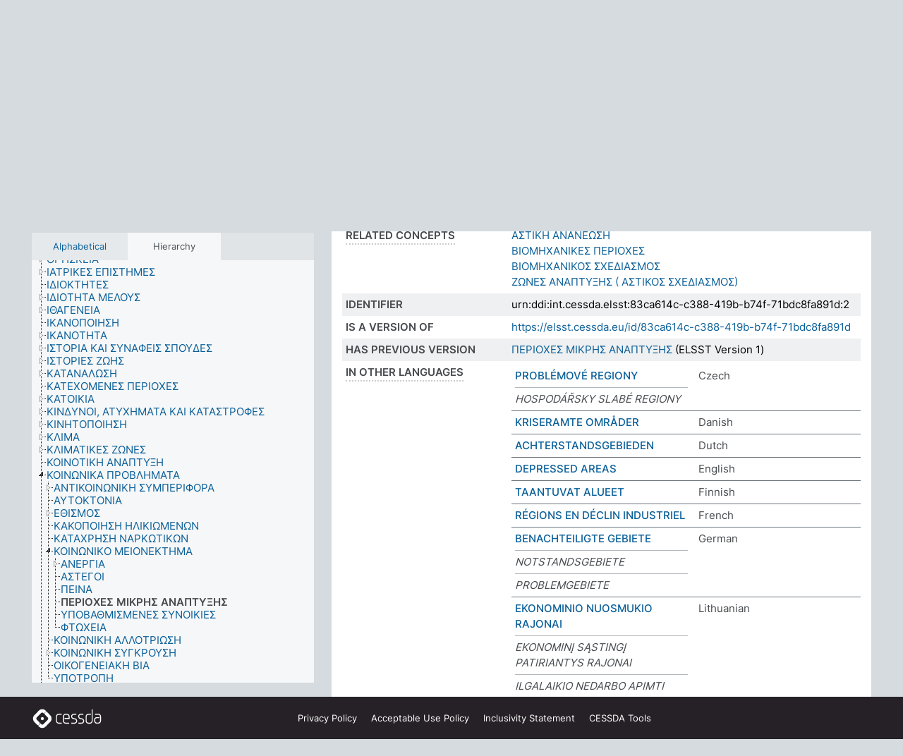

--- FILE ---
content_type: text/html; charset=UTF-8
request_url: https://thesauri.cessda.eu/elsst-2/en/page/83ca614c-c388-419b-b74f-71bdc8fa891d?clang=el&anylang=on
body_size: 10192
content:
<!DOCTYPE html>
<html dir="ltr" lang="en" prefix="og: https://ogp.me/ns#">
<head>
<base href="https://thesauri.cessda.eu/">
<link rel="shortcut icon" href="favicon.ico">
<meta http-equiv="X-UA-Compatible" content="IE=Edge">
<meta http-equiv="Content-Type" content="text/html; charset=UTF-8">
<meta name="viewport" content="width=device-width, initial-scale=1.0">
<meta name="format-detection" content="telephone=no">
<meta name="generator" content="Skosmos 2.18">
<meta name="title" content="ΠΕΡΙΟΧΕΣ ΜΙΚΡΗΣ ΑΝΑΠΤΥΞΗΣ - ELSST Version 2 - Skosmos">
<meta property="og:title" content="ΠΕΡΙΟΧΕΣ ΜΙΚΡΗΣ ΑΝΑΠΤΥΞΗΣ - ELSST Version 2 - Skosmos">
<meta name="description" content="Concept ΠΕΡΙΟΧΕΣ ΜΙΚΡΗΣ ΑΝΑΠΤΥΞΗΣ in vocabulary ELSST Thesaurus (Version 2 - 2021)">
<meta property="og:description" content="Concept ΠΕΡΙΟΧΕΣ ΜΙΚΡΗΣ ΑΝΑΠΤΥΞΗΣ in vocabulary ELSST Thesaurus (Version 2 - 2021)">
<link rel="canonical" href="https://thesauri.cessda.eu/elsst-2/en/page/83ca614c-c388-419b-b74f-71bdc8fa891d?clang=el">
<meta property="og:url" content="https://thesauri.cessda.eu/elsst-2/en/page/83ca614c-c388-419b-b74f-71bdc8fa891d?clang=el">
<meta property="og:type" content="website">
<meta property="og:site_name" content="Skosmos">
<link href="vendor/twbs/bootstrap/dist/css/bootstrap.min.css" media="screen, print" rel="stylesheet" type="text/css">
<link href="vendor/vakata/jstree/dist/themes/default/style.min.css" media="screen, print" rel="stylesheet" type="text/css">
<link href="vendor/davidstutz/bootstrap-multiselect/dist/css/bootstrap-multiselect.min.css" media="screen, print" rel="stylesheet" type="text/css">
<!-- <link href="resource/css/fira.css" media="screen, print" rel="stylesheet" type="text/css"> -->
<link href="resource/fontawesome/css/fontawesome.css" media="screen, print" rel="stylesheet" type="text/css">
<link href="resource/fontawesome/css/regular.css" media="screen, print" rel="stylesheet" type="text/css">
<link href="resource/fontawesome/css/solid.css" media="screen, print" rel="stylesheet" type="text/css">
<link href="resource/css/styles.css" media="screen, print" rel="stylesheet" type="text/css">

<title>ΠΕΡΙΟΧΕΣ ΜΙΚΡΗΣ ΑΝΑΠΤΥΞΗΣ - ELSST Version 2 - Skosmos</title>
</head>
<body class="vocab-elsst-2">
  <noscript>
    <strong>We're sorry but Skosmos doesn't work properly without JavaScript enabled. Please enable it to continue.</strong>
  </noscript>
  <a id="skiptocontent" href="elsst-2/en/page/83ca614c-c388-419b-b74f-71bdc8fa891d?clang=el&amp;anylang=on#maincontent">Skip to main content</a>
  <div class="topbar-container topbar-white">
    <div class="topbar topbar-white">
      <div id="topbar-service-helper">
  <a         class="service-en"  href="en/?clang=el&anylang=on">
    <svg xmlns="http://www.w3.org/2000/svg" xml:space="preserve" id="home" x="0" y="0"
      style="enable-background:new 0 0 291 291" version="1.1" viewBox="0 0 291 291">
      <style>
        .st1 {
          fill-rule: evenodd;
          clip-rule: evenodd;
          fill: #fff
        }
      </style>
      <path
        d="m102.7 272.7-85.2-85.2c-23.3-23.3-23.3-61.5 0-84.9l85.2-85.2c23.3-23.3 61.5-23.3 84.9 0l85.2 85.2c23.3 23.3 23.3 61.5 0 84.9l-85.2 85.2c-23.4 23.3-61.6 23.3-84.9 0"
        style="fill:#0e78be" />
      <path
        d="M136.3 82.7c-30.6 0-55.5 24.8-55.5 55.5 0 30.6 24.8 55.5 55.5 55.5 30.6 0 55.5-24.9 55.5-55.5s-24.9-55.5-55.5-55.5zm0 8c26.2 0 47.5 21.3 47.5 47.5s-21.3 47.5-47.5 47.5-47.5-21.3-47.5-47.5 21.3-47.5 47.5-47.5z"
        class="st1" />
      <path
        d="M167.6 118.6c-25.3 0-45.8 20.5-45.8 45.8s20.5 45.8 45.8 45.8c25.3 0 45.8-20.5 45.8-45.8s-20.6-45.8-45.8-45.8zm0 8c20.9 0 37.8 16.9 37.8 37.8s-16.9 37.8-37.8 37.8-37.8-16.9-37.8-37.8 16.9-37.8 37.8-37.8z"
        class="st1" />
    </svg>
    <h1 id="hometitle">ELSST</h1>
  </a>
</div>
<div id="topbar-language-navigation">
    <div id="navigation">

    <a href="https://elsst.cessda.eu/" class="navigation-font">Documentation</a>


    <a href="en/about?clang=el&anylang=on"
      id="navi2" class="navigation-font">
     About
    </a>
    <a href="elsst-2/en/feedback?clang=el&anylang=on"
      id="navi3" class="navigation-font">
      Feedback
    </a>
    <a href="#"  id="navi4" class="navigation-font" data-bs-toggle="modal" title="Help" data-bs-target="#helpModal">
      Help
      </a>
      <div class="modal fade" id="helpModal" tabindex="-1" aria-labelledby="helpModalLabel" aria-hidden="true">
        <div class="modal-dialog">
          <div class="modal-content">
            <div class="modal-header">
              <h5 class="modal-title" id="helpModalLabel">Help</h5>
              <button type="button" class="btn-close" data-bs-dismiss="modal" aria-label="Close"></button>
            </div>
            <div class="modal-body">
              Hover your cursor over the text with a dotted underline to see instructions about the property.<br><br>For truncation search, please use the symbol * as in *animal or *patent*. For ends of search words, the search will be truncated automatically, even if the truncation symbol is not entered manually: thus, cat will yield the same results as cat*
            </div>
            <div class="modal-footer">
              <button type="button" class="btn btn-secondary" data-bs-dismiss="modal">Close</button>
      
            </div>
          </div>
        </div>
      </div>

  </div>
</div>

<!-- top-bar ENDS HERE -->
    </div>
  </div>
    <div class="headerbar">
    <div class="header-row"><div class="headerbar-coloured"></div><div class="header-left">
  <h1><a href="elsst-2/en/?clang=el">ELSST Thesaurus (Version 2 - 2021)</a></h1>
</div>
<div class="header-float">
      <h2 class="sr-only">Search from vocabulary</h2>
    <div class="search-vocab-text"><p>Content language</p></div>
    <form class="navbar-form" role="search" name="text-search" action="elsst-2/en/search">
    <input style="display: none" name="clang" value="el" id="lang-input">
    <div class="input-group">
      <div class="input-group-btn">
        <label class="sr-only" for="lang-dropdown-toggle">Content and search language</label>
        <button type="button" class="btn btn-default dropdown-toggle" data-bs-toggle="dropdown" aria-expanded="false" id="lang-dropdown-toggle">Greek<span class="caret"></span></button>
        <ul class="dropdown-menu" aria-labelledby="lang-dropdown-toggle">
                            <li><a class="dropdown-item" href="elsst-2/en/page/83ca614c-c388-419b-b74f-71bdc8fa891d?clang=cs" class="lang-button" hreflang="cs">Czech</a></li>
                    <li><a class="dropdown-item" href="elsst-2/en/page/83ca614c-c388-419b-b74f-71bdc8fa891d?clang=da" class="lang-button" hreflang="da">Danish</a></li>
                    <li><a class="dropdown-item" href="elsst-2/en/page/83ca614c-c388-419b-b74f-71bdc8fa891d?clang=nl" class="lang-button" hreflang="nl">Dutch</a></li>
                    <li><a class="dropdown-item" href="elsst-2/en/page/83ca614c-c388-419b-b74f-71bdc8fa891d" class="lang-button" hreflang="en">English</a></li>
                    <li><a class="dropdown-item" href="elsst-2/en/page/83ca614c-c388-419b-b74f-71bdc8fa891d?clang=fi" class="lang-button" hreflang="fi">Finnish</a></li>
                    <li><a class="dropdown-item" href="elsst-2/en/page/83ca614c-c388-419b-b74f-71bdc8fa891d?clang=fr" class="lang-button" hreflang="fr">French</a></li>
                    <li><a class="dropdown-item" href="elsst-2/en/page/83ca614c-c388-419b-b74f-71bdc8fa891d?clang=de" class="lang-button" hreflang="de">German</a></li>
                    <li><a class="dropdown-item" href="elsst-2/en/page/83ca614c-c388-419b-b74f-71bdc8fa891d?clang=el" class="lang-button" hreflang="el">Greek</a></li>
                    <li><a class="dropdown-item" href="elsst-2/en/page/83ca614c-c388-419b-b74f-71bdc8fa891d?clang=hu" class="lang-button" hreflang="hu">Hungarian</a></li>
                    <li><a class="dropdown-item" href="elsst-2/en/page/83ca614c-c388-419b-b74f-71bdc8fa891d?clang=is" class="lang-button" hreflang="is">Icelandic</a></li>
                    <li><a class="dropdown-item" href="elsst-2/en/page/83ca614c-c388-419b-b74f-71bdc8fa891d?clang=lt" class="lang-button" hreflang="lt">Lithuanian</a></li>
                    <li><a class="dropdown-item" href="elsst-2/en/page/83ca614c-c388-419b-b74f-71bdc8fa891d?clang=no" class="lang-button" hreflang="no">Norwegian</a></li>
                    <li><a class="dropdown-item" href="elsst-2/en/page/83ca614c-c388-419b-b74f-71bdc8fa891d?clang=ro" class="lang-button" hreflang="ro">Romanian</a></li>
                    <li><a class="dropdown-item" href="elsst-2/en/page/83ca614c-c388-419b-b74f-71bdc8fa891d?clang=sl" class="lang-button" hreflang="sl">Slovenian</a></li>
                    <li><a class="dropdown-item" href="elsst-2/en/page/83ca614c-c388-419b-b74f-71bdc8fa891d?clang=es" class="lang-button" hreflang="es">Spanish</a></li>
                    <li><a class="dropdown-item" href="elsst-2/en/page/83ca614c-c388-419b-b74f-71bdc8fa891d?clang=sv" class="lang-button" hreflang="sv">Swedish</a></li>
                            <li>
            <a class="dropdown-item" href="elsst-2/en/page/83ca614c-c388-419b-b74f-71bdc8fa891d?clang=el&amp;anylang=on"
              class="lang-button" id="lang-button-all">Any language</a>
            <input name="anylang" type="checkbox" checked>
          </li>
        </ul>
      </div><!-- /btn-group -->
      <label class="sr-only" for="search-field">Enter search term</label>
      <input id="search-field" type="text" class="form-control" name="q" value="">
      <div class="input-group-btn">
        <label class="sr-only" for="search-all-button">Submit search</label>
        <button id="search-all-button" type="submit" class="btn btn-primary">Search</button>
      </div>
    </div>
      </form>
</div>
</div>  </div>
    <div class="main-container">
        <div id="sidebar">
          <div class="sidebar-buttons">
                <h2 class="sr-only">Sidebar listing: list and traverse vocabulary contents by a criterion</h2>
        <ul class="nav nav-tabs">
                                      <h3 class="sr-only">List vocabulary concepts alphabetically</h3>
                    <li id="alpha" class="nav-item"><a class="nav-link" href="elsst-2/en/index?clang=el">Alphabetical</a></li>
                                                  <h3 class="sr-only">List vocabulary concepts hierarchically</h3>
                    <li id="hierarchy" class="nav-item">
            <a class="nav-link active" href="#" id="hier-trigger"
                        >Hierarchy            </a>
          </li>
                                                </ul>
      </div>
      
            <h4 class="sr-only">Listing vocabulary concepts alphabetically</h4>
            <div class="sidebar-grey  concept-hierarchy">
        <div id="alphabetical-menu">
                  </div>
              </div>
        </div>
    
            <main id="maincontent" tabindex="-1">
            <div class="content">
        <div id="content-top"></div>
                     <h2 class="sr-only">Concept information</h2>
            <div class="concept-info">
      <div class="concept-main">
              <div class="row">
                                      <div class="crumb-path">
                        <a class="propertyvalue bread-crumb" href="elsst-2/en/page/43a97fbe-aca4-4cec-9d76-0b028b8a145e?clang=el">ΚΟΙΝΩΝΙΚΑ ΠΡΟΒΛΗΜΑΤΑ</a><span class="bread-crumb"> > </span>
                                                <a class="propertyvalue bread-crumb" href="elsst-2/en/page/2151bf48-4918-4dbe-9f09-d8d5c9e08641?clang=el">ΚΟΙΝΩΝΙΚO ΜΕΙΟΝΕΚΤHMA</a><span class="bread-crumb"> > </span>
                                                <span class="bread-crumb propertylabel-pink">ΠΕΡΙΟΧΕΣ ΜΙΚΡΗΣ ΑΝΑΠΤΥΞΗΣ</span>
                                                </div>
                          </div>
            <div class="row property prop-preflabel"><div class="property-label property-label-pref"><h3 class="versal">
                                      Preferred term
                      </h3></div><div class="property-value-column"><span class="prefLabel conceptlabel" id="pref-label">ΠΕΡΙΟΧΕΣ ΜΙΚΡΗΣ ΑΝΑΠΤΥΞΗΣ</span>
                        &nbsp;
        <button type="button" data-bs-toggle="tooltip" data-bs-placement="button" title="Copy to clipboard" class="btn btn-default btn-xs copy-clipboard" for="#pref-label"><span class="fa-regular fa-copy"></span></button></div><div class="col-md-12"><div class="preflabel-spacer"></div></div></div>
                       <div class="row property prop-skos_broader">
          <div class="property-label">
            <h3 class="versal               property-click skosmos-tooltip-wrapper skosmos-tooltip t-top" data-title="Broader concept
              ">
                              Broader concept
                          </h3>
          </div>
          <div class="property-value-column"><div class="property-value-wrapper">
                <ul>
                     <li>
                                                                               <a href="elsst-2/en/page/2151bf48-4918-4dbe-9f09-d8d5c9e08641?clang=el"> ΚΟΙΝΩΝΙΚO ΜΕΙΟΝΕΚΤHMA</a>
                                                                                                      </li>
                </ul>
                </div></div></div>
                               <div class="row property prop-skos_related">
          <div class="property-label">
            <h3 class="versal               property-click skosmos-tooltip-wrapper skosmos-tooltip t-top" data-title="Concepts related to this concept.
              ">
                              Related concepts
                          </h3>
          </div>
          <div class="property-value-column"><div class="property-value-wrapper">
                <ul>
                     <li>
                                                                               <a href="elsst-2/en/page/effad93f-3788-480d-b693-70ec1644032f?clang=el"> ΑΣΤΙΚΗ ΑΝΑΝΕΩΣΗ</a>
                                                                                                      </li>
                     <li>
                                                                               <a href="elsst-2/en/page/4790e3e1-0785-4705-b2a7-92128a24889c?clang=el"> ΒΙΟΜΗΧΑΝΙΚΕΣ ΠΕΡΙΟΧΕΣ</a>
                                                                                                      </li>
                     <li>
                                                                               <a href="elsst-2/en/page/af7ca5e7-611b-4a3c-afcf-b3d07db653d8?clang=el"> ΒΙΟΜΗΧΑΝΙΚΟΣ ΣΧΕΔΙΑΣΜΟΣ</a>
                                                                                                      </li>
                     <li>
                                                                               <a href="elsst-2/en/page/bf64b7d3-63ca-4436-aeb9-5117e080aae0?clang=el"> ΖΩΝΕΣ ΑΝΑΠΤΥΞΗΣ ( ΑΣΤΙΚΟΣ ΣΧΕΔΙΑΣΜΟΣ)</a>
                                                                                                      </li>
                </ul>
                </div></div></div>
                               <div class="row property prop-dc_identifier">
          <div class="property-label">
            <h3 class="versal              ">
                              Identifier
                          </h3>
          </div>
          <div class="property-value-column"><div class="property-value-wrapper">
                <ul>
                     <li>
                                                                 <span>urn:ddi:int.cessda.elsst:83ca614c-c388-419b-b74f-71bdc8fa891d:2</span>
                                      </li>
                </ul>
                </div></div></div>
                               <div class="row property prop-dc_isVersionOf">
          <div class="property-label">
            <h3 class="versal              ">
                              Is a version of
                          </h3>
          </div>
          <div class="property-value-column"><div class="property-value-wrapper">
                <ul>
                     <li>
                                                           <a href="https://elsst.cessda.eu/id/83ca614c-c388-419b-b74f-71bdc8fa891d">https://elsst.cessda.eu/id/83ca614c-c388-419b-b74f-71bdc8fa891d</a>                                                                                      </li>
                </ul>
                </div></div></div>
                               <div class="row property prop-owl_priorVersion">
          <div class="property-label">
            <h3 class="versal              ">
                              Has previous version
                          </h3>
          </div>
          <div class="property-value-column"><div class="property-value-wrapper">
                <ul>
                     <li>
                                                           <a href="elsst-1/en/page/83ca614c-c388-419b-b74f-71bdc8fa891d?clang=el">ΠΕΡΙΟΧΕΣ ΜΙΚΡΗΣ ΑΝΑΠΤΥΞΗΣ</a> (ELSST Version 1)                                                                                      </li>
                </ul>
                </div></div></div>
                                <div class="row property prop-other-languages">
        <div class="property-label"><h3 class="versal property-click skosmos-tooltip-wrapper skosmos-tooltip t-top" data-title="Terms for the concept in other languages." >In other languages</h3></div>
        <div class="property-value-column">
          <div class="property-value-wrapper">
            <ul>
                                          <li class="row other-languages first-of-language">
                <div class="col-6 versal versal-pref">
                                                      <a href='elsst-2/en/page/83ca614c-c388-419b-b74f-71bdc8fa891d?clang=cs' hreflang='cs'>PROBLÉMOVÉ REGIONY</a>
                                  </div>
                <div class="col-6 versal"><p>Czech</p></div>
              </li>
                            <li class="row other-languages">
                <div class="col-6 versal replaced">
                                    HOSPODÁŘSKY SLABÉ REGIONY
                                  </div>
                <div class="col-6 versal"></div>
              </li>
                                                        <li class="row other-languages first-of-language">
                <div class="col-6 versal versal-pref">
                                                      <a href='elsst-2/en/page/83ca614c-c388-419b-b74f-71bdc8fa891d?clang=da' hreflang='da'>KRISERAMTE OMRÅDER</a>
                                  </div>
                <div class="col-6 versal"><p>Danish</p></div>
              </li>
                                                        <li class="row other-languages first-of-language">
                <div class="col-6 versal versal-pref">
                                                      <a href='elsst-2/en/page/83ca614c-c388-419b-b74f-71bdc8fa891d?clang=nl' hreflang='nl'>ACHTERSTANDSGEBIEDEN</a>
                                  </div>
                <div class="col-6 versal"><p>Dutch</p></div>
              </li>
                                                        <li class="row other-languages first-of-language">
                <div class="col-6 versal versal-pref">
                                                      <a href='elsst-2/en/page/83ca614c-c388-419b-b74f-71bdc8fa891d' hreflang='en'>DEPRESSED AREAS</a>
                                  </div>
                <div class="col-6 versal"><p>English</p></div>
              </li>
                                                        <li class="row other-languages first-of-language">
                <div class="col-6 versal versal-pref">
                                                      <a href='elsst-2/en/page/83ca614c-c388-419b-b74f-71bdc8fa891d?clang=fi' hreflang='fi'>TAANTUVAT ALUEET</a>
                                  </div>
                <div class="col-6 versal"><p>Finnish</p></div>
              </li>
                                                        <li class="row other-languages first-of-language">
                <div class="col-6 versal versal-pref">
                                                      <a href='elsst-2/en/page/83ca614c-c388-419b-b74f-71bdc8fa891d?clang=fr' hreflang='fr'>RÉGIONS EN DÉCLIN INDUSTRIEL</a>
                                  </div>
                <div class="col-6 versal"><p>French</p></div>
              </li>
                                                        <li class="row other-languages first-of-language">
                <div class="col-6 versal versal-pref">
                                                      <a href='elsst-2/en/page/83ca614c-c388-419b-b74f-71bdc8fa891d?clang=de' hreflang='de'>BENACHTEILIGTE GEBIETE</a>
                                  </div>
                <div class="col-6 versal"><p>German</p></div>
              </li>
                            <li class="row other-languages">
                <div class="col-6 versal replaced">
                                    NOTSTANDSGEBIETE
                                  </div>
                <div class="col-6 versal"></div>
              </li>
                            <li class="row other-languages">
                <div class="col-6 versal replaced">
                                    PROBLEMGEBIETE
                                  </div>
                <div class="col-6 versal"></div>
              </li>
                                                        <li class="row other-languages first-of-language">
                <div class="col-6 versal versal-pref">
                                                      <a href='elsst-2/en/page/83ca614c-c388-419b-b74f-71bdc8fa891d?clang=lt' hreflang='lt'>EKONOMINIO NUOSMUKIO RAJONAI</a>
                                  </div>
                <div class="col-6 versal"><p>Lithuanian</p></div>
              </li>
                            <li class="row other-languages">
                <div class="col-6 versal replaced">
                                    EKONOMINĮ SĄSTINGĮ PATIRIANTYS RAJONAI
                                  </div>
                <div class="col-6 versal"></div>
              </li>
                            <li class="row other-languages">
                <div class="col-6 versal replaced">
                                    ILGALAIKIO NEDARBO APIMTI RAJONAI
                                  </div>
                <div class="col-6 versal"></div>
              </li>
                            <li class="row other-languages">
                <div class="col-6 versal replaced">
                                    RAJONAI, KURIUOSE DIDELIS NEDARBAS
                                  </div>
                <div class="col-6 versal"></div>
              </li>
                                                        <li class="row other-languages first-of-language">
                <div class="col-6 versal versal-pref">
                                                      <a href='elsst-2/en/page/83ca614c-c388-419b-b74f-71bdc8fa891d?clang=no' hreflang='no'>SOSIALE OG ØKONOMISKE KRISEOMRÅDER</a>
                                  </div>
                <div class="col-6 versal"><p>Norwegian</p></div>
              </li>
                            <li class="row other-languages">
                <div class="col-6 versal replaced">
                                    PROBLEMOMRÅDER
                                  </div>
                <div class="col-6 versal"></div>
              </li>
                                                        <li class="row other-languages first-of-language">
                <div class="col-6 versal versal-pref">
                                                      <a href='elsst-2/en/page/83ca614c-c388-419b-b74f-71bdc8fa891d?clang=ro' hreflang='ro'>REGIUNI SUBDEZVOLTATE</a>
                                  </div>
                <div class="col-6 versal"><p>Romanian</p></div>
              </li>
                                                        <li class="row other-languages first-of-language">
                <div class="col-6 versal versal-pref">
                                                      <a href='elsst-2/en/page/83ca614c-c388-419b-b74f-71bdc8fa891d?clang=sl' hreflang='sl'>MANJ RAZVITO OBMOČJE</a>
                                  </div>
                <div class="col-6 versal"><p>Slovenian</p></div>
              </li>
                                                        <li class="row other-languages first-of-language">
                <div class="col-6 versal versal-pref">
                                                      <a href='elsst-2/en/page/83ca614c-c388-419b-b74f-71bdc8fa891d?clang=es' hreflang='es'>ZONAS DESFAVORECIDAS</a>
                                  </div>
                <div class="col-6 versal"><p>Spanish</p></div>
              </li>
                                                        <li class="row other-languages first-of-language">
                <div class="col-6 versal versal-pref">
                                                      <a href='elsst-2/en/page/83ca614c-c388-419b-b74f-71bdc8fa891d?clang=sv' hreflang='sv'>KRISDRABBADE OMRÅDEN</a>
                                  </div>
                <div class="col-6 versal"><p>Swedish</p></div>
              </li>
                                        </ul>
          </div>
        </div>
      </div>
              <div class="row property prop-uri">
            <div class="property-label"><h3 class="versal">URI</h3></div>
            <div class="property-value-column">
                <div class="property-value-wrapper">
                    <span class="versal uri-input-box" id="uri-input-box">https://elsst.cessda.eu/id/2/83ca614c-c388-419b-b74f-71bdc8fa891d</span>
                    <button type="button" data-bs-toggle="tooltip" data-bs-placement="button" title="Copy to clipboard" class="btn btn-default btn-xs copy-clipboard" for="#uri-input-box">
                      <span class="fa-regular fa-copy"></span>
                    </button>
                </div>
            </div>
        </div>
        <div class="row">
            <div class="property-label"><h3 class="versal">Download this concept:</h3></div>
            <div class="property-value-column">
<span class="versal concept-download-links"><a href="rest/v1/elsst-2/data?uri=https%3A%2F%2Felsst.cessda.eu%2Fid%2F2%2F83ca614c-c388-419b-b74f-71bdc8fa891d&amp;format=application/rdf%2Bxml">RDF/XML</a>
          <a href="rest/v1/elsst-2/data?uri=https%3A%2F%2Felsst.cessda.eu%2Fid%2F2%2F83ca614c-c388-419b-b74f-71bdc8fa891d&amp;format=text/turtle">
            TURTLE</a>
          <a href="rest/v1/elsst-2/data?uri=https%3A%2F%2Felsst.cessda.eu%2Fid%2F2%2F83ca614c-c388-419b-b74f-71bdc8fa891d&amp;format=application/ld%2Bjson">JSON-LD</a>
        </span>            </div>
        </div>
      </div>
      <!-- appendix / concept mapping properties -->
      <div
          class="concept-appendix hidden"
          data-concept-uri="https://elsst.cessda.eu/id/2/83ca614c-c388-419b-b74f-71bdc8fa891d"
          data-concept-type="skos:Concept"
          >
      </div>
    </div>
    
  

<template id="property-mappings-template">
    {{#each properties}}
    <div class="row{{#ifDeprecated concept.type 'skosext:DeprecatedConcept'}} deprecated{{/ifDeprecated}} property prop-{{ id }}">
        <div class="property-label"><h3 class="versal{{#ifNotInDescription type description}} property-click skosmos-tooltip-wrapper skosmos-tooltip t-top" data-title="{{ description }}{{/ifNotInDescription}}">{{label}}</h3></div>
        <div class="property-value-column">
            {{#each values }} {{! loop through ConceptPropertyValue objects }}
            {{#if prefLabel }}
            <div class="row">
                <div class="col-5">
                    <a class="versal" href="{{hrefLink}}">{{#if notation }}<span class="versal">{{ notation }} </span>{{/if}}{{ prefLabel }}</a>
                    {{#ifDifferentLabelLang lang }}<span class="propertyvalue"> ({{ lang }})</span>{{/ifDifferentLabelLang}}
                </div>
                {{#if vocabName }}
                    <span class="appendix-vocab-label col-7">{{ vocabName }}</span>
                {{/if}}
            </div>
            {{/if}}
            {{/each}}
        </div>
    </div>
    {{/each}}
</template>

        <div id="content-bottom"></div>
      </div>
    </main>
            <footer class="site-footer">
	<div class="bottombar main-container d-flex">
		<div id="bottomlogo">
			<a href="https://www.cessda.eu" target="_blank">
			<svg id="footerlogo" xmlns="http://www.w3.org/2000/svg" viewBox="0 0 189 56">
				<style>.ssst0 { fill: #fff }</style>
				<path class="ssst0" d="M79.29 41.35h-7.05c-3.99 0-7.24-3.24-7.24-7.23V22.34c0-3.99 3.25-7.23 7.24-7.23l7.05-.03h.01c.74 0 1.34.6 1.35 1.34 0 .74-.6 1.35-1.34 1.35l-7.05.03c-2.51 0-4.55 2.03-4.55 4.53v11.78c0 2.5 2.04 4.54 4.55 4.54h7.05c.74 0 1.35.6 1.35 1.35-.03.74-.63 1.35-1.37 1.35M99.17 41.37H90.8c-3.99 0-7.24-3.25-7.24-7.24V22.34c0-3.99 3.25-7.24 7.24-7.24h3.37c3.99 0 7.24 3.25 7.24 7.24v6.55h-12.6a1.35 1.35 0 0 1 0-2.7h9.9v-3.85c0-2.51-2.04-4.54-4.55-4.54H90.8c-2.51 0-4.54 2.04-4.54 4.54v11.79c0 2.51 2.04 4.54 4.54 4.54h8.37c.74 0 1.35.6 1.35 1.35-.01.75-.61 1.35-1.35 1.35M178.26 41.23h-4.17c-2 0-3.86-.98-5.23-2.76-1.29-1.68-2.01-3.9-2.01-6.26 0-4.78 2.98-8.11 7.24-8.11h5.93a1.35 1.35 0 0 1 0 2.7h-5.93c-2.72 0-4.55 2.18-4.55 5.42 0 3.49 2.04 6.33 4.55 6.33h4.17c2.51 0 4.55-2.04 4.55-4.54V22.2c0-2.5-2.04-4.54-4.55-4.54h-7.77a1.35 1.35 0 0 1 0-2.7h7.77c3.99 0 7.24 3.25 7.24 7.24V34c0 3.99-3.25 7.23-7.24 7.23M155.9 41.37h-4.26c-3.99 0-7.24-3.25-7.24-7.24v-11.8c0-3.99 3.25-7.24 7.24-7.24h6.04a1.35 1.35 0 0 1 0 2.7h-6.04c-2.51 0-4.55 2.04-4.55 4.54v11.8c0 2.51 2.04 4.54 4.55 4.54h4.26c2.51 0 4.55-2.04 4.55-4.54V4.66a1.35 1.35 0 0 1 2.7 0v29.47c-.01 3.99-3.26 7.24-7.25 7.24M114.66 41.37h-7.72a1.35 1.35 0 0 1 0-2.7h7.72c2.41 0 4.38-1.96 4.38-4.37 0-2.07-1.47-3.87-3.5-4.29l-3.77-.78c-.6-.11-1.46-.36-1.72-.46-2.72-1.04-4.55-3.69-4.55-6.6 0-3.9 3.17-7.07 7.07-7.07h5.83a1.35 1.35 0 0 1 0 2.7h-5.83c-2.41 0-4.38 1.96-4.38 4.37 0 1.8 1.13 3.44 2.81 4.09.13.05.81.25 1.25.33l.04.01 3.79.79c3.27.67 5.65 3.58 5.65 6.92 0 3.89-3.17 7.06-7.07 7.06M133.51 41.37h-7.72a1.35 1.35 0 0 1 0-2.7h7.72c2.41 0 4.38-1.96 4.38-4.37 0-2.07-1.47-3.87-3.5-4.29l-3.77-.78c-.6-.11-1.45-.36-1.72-.46-2.72-1.04-4.55-3.69-4.55-6.6 0-3.9 3.17-7.07 7.07-7.07h5.83a1.35 1.35 0 0 1 0 2.7h-5.83c-2.41 0-4.38 1.96-4.38 4.37 0 1.8 1.13 3.44 2.81 4.09.13.05.81.25 1.25.33l.04.01 3.79.79c3.27.67 5.65 3.58 5.65 6.92 0 3.89-3.17 7.06-7.07 7.06M32.49 27.99c0 2.29-1.85 4.14-4.14 4.14-2.29 0-4.14-1.85-4.14-4.14 0-2.29 1.85-4.14 4.14-4.14 2.28 0 4.14 1.85 4.14 4.14"></path>
				<path class="ssst0" d="M35.62 11.38c.91-.9 2.12-1.4 3.41-1.4.61 0 1.2.12 1.75.33L37.26 6.8c-2.02-2.01-4.56-3.28-7.37-3.65-.58-.08-1.16-.11-1.73-.11-3.44 0-6.67 1.34-9.09 3.76L7.14 18.73c-.3.3-.59.62-.86.95-1.89 2.29-2.91 5.15-2.91 8.16 0 3.44 1.34 6.67 3.77 9.1l2.88 2.88.61.61v-.01l3.4 3.4c.45.45.98.77 1.55.99l.04.04c.06.02.13.03.19.05.06.02.11.03.17.05.19.05.39.1.59.13h.05c.18.02.35.05.53.05 1.18 0 2.29-.46 3.12-1.28l.01-.01c.01-.01.02-.01.02-.02.84-.84 1.3-1.95 1.3-3.13s-.46-2.3-1.3-3.13l-3.85-3.85-3.03-3.05a3.995 3.995 0 0 1-1.18-2.84c0-.83.25-1.62.72-2.29.13-.18.27-.36.43-.53l5.88-5.88 6.06-6.07c.75-.75 1.76-1.17 2.83-1.17s2.08.42 2.84 1.17l3.53 3.52c-.22-.56-.34-1.16-.33-1.78-.01-1.28.5-2.49 1.42-3.41"></path>
				<path class="ssst0" d="M49.29 18.87l-6.94-6.99a4.404 4.404 0 0 0-3.11-1.27c-1.18 0-2.29.46-3.12 1.28-.84.83-1.31 1.95-1.31 3.13-.01 1.18.45 2.3 1.29 3.14l6.92 6.97c.76.76 1.18 1.77 1.18 2.84 0 1.07-.41 2.08-1.16 2.83L31.1 42.73c-.75.75-1.76 1.17-2.83 1.17s-2.08-.42-2.84-1.17l-3.49-3.49c.2.54.32 1.12.32 1.71 0 1.29-.5 2.51-1.42 3.43-.91.92-2.13 1.42-3.43 1.42a4.603 4.603 0 0 1-1.82-.36l3.57 3.57c2.02 2.01 4.56 3.28 7.37 3.65.57.08 1.15.11 1.73.11 3.44 0 6.67-1.33 9.09-3.76L49.3 37.06c2.42-2.43 3.76-5.66 3.76-9.1s-1.35-6.67-3.77-9.09"></path>
			</svg></a>
		</div>
		<div id="links">
			<a href="https://www.cessda.eu/Privacy-policy" target="_blank">Privacy<span class="d-none d-sm-inline"> Policy</span></a>
			<a href="https://www.cessda.eu/Acceptable-Use-Policy" target="_blank">Acceptable Use<span class="d-none d-sm-inline"> Policy</span></a>
			<a href="https://elsst.cessda.eu/guide/inclusivity" target="_blank">Inclusivity<span class="d-none d-sm-inline"> Statement</span></a>
			<a href="https://www.cessda.eu/Tools-Services" target="_blank">CESSDA Tools</a>
		</div>
	</div>
	<!-- Matomo -->
	<script>
			var _paq = window._paq = window._paq || [];
/* tracker methods like "setCustomDimension" should be called before "trackPageView" */
_paq.push(["setDoNotTrack", true]);
_paq.push(['trackPageView']);
_paq.push(['enableLinkTracking']);
(function () {
var u = "https://cessda.matomo.cloud/";
_paq.push([
'setTrackerUrl',
u + 'matomo.php'
]);
_paq.push(['setSiteId', '6']);
var d = document,
g = d.createElement('script'),
s = d.getElementsByTagName('script')[0];
g.type = 'text/javascript';
g.async = true;
g.src = '//cdn.matomo.cloud/cessda.matomo.cloud/matomo.js';
s.parentNode.insertBefore(g, s);
})();
		</script>
	<!-- End Matomo Code -->
</footer>
  </div>
  <script>
<!-- translations needed in javascript -->
var noResultsTranslation = "No results";
var loading_text = "Loading more items";
var loading_failed_text = "Error: Loading more items failed!";
var loading_retry_text = "Retry";
var jstree_loading = "Loading ...";
var results_disp = "All %d results displayed";
var all_vocabs  = "from all";
var n_selected = "selected";
var missing_value = "Value is required and can not be empty";
var expand_paths = "show all # paths";
var expand_propvals = "show all # values";
var hiertrans = "Hierarchy";
var depr_trans = "Deprecated concept";
var sr_only_translations = {
  hierarchy_listing: "Hierarchical listing of vocabulary concepts",
  groups_listing: "Hierarchical listing of vocabulary concepts and groupings",
};

<!-- variables passed through to javascript -->
var lang = "en";
var content_lang = "el";
var vocab = "elsst-2";
var uri = "https://elsst.cessda.eu/id/2/83ca614c-c388-419b-b74f-71bdc8fa891d";
var prefLabels = [{"lang": "el","label": "ΠΕΡΙΟΧΕΣ ΜΙΚΡΗΣ ΑΝΑΠΤΥΞΗΣ"}];
var uriSpace = "https://elsst.cessda.eu/id/2/";
var showNotation = true;
var sortByNotation = null;
var languageOrder = ["el","en","cs","da","nl","fi","fr","de","hu","is","lt","no","ro","sl","es","sv"];
var vocShortName = "ELSST Version 2";
var explicitLangCodes = false;
var pluginParameters = [];
</script>

<script type="application/ld+json">
{"@context":{"skos":"http://www.w3.org/2004/02/skos/core#","isothes":"http://purl.org/iso25964/skos-thes#","rdfs":"http://www.w3.org/2000/01/rdf-schema#","owl":"http://www.w3.org/2002/07/owl#","dct":"http://purl.org/dc/terms/","dc11":"http://purl.org/dc/elements/1.1/","uri":"@id","type":"@type","lang":"@language","value":"@value","graph":"@graph","label":"rdfs:label","prefLabel":"skos:prefLabel","altLabel":"skos:altLabel","hiddenLabel":"skos:hiddenLabel","broader":"skos:broader","narrower":"skos:narrower","related":"skos:related","inScheme":"skos:inScheme","schema":"http://schema.org/","wd":"http://www.wikidata.org/entity/","wdt":"http://www.wikidata.org/prop/direct/","elsst2":"https://elsst.cessda.eu/id/2/"},"graph":[{"uri":"dct:identifier","label":{"lang":"en","value":"URN"}},{"uri":"dct:isVersionOf","label":{"lang":"en","value":"Is a version of"}},{"uri":"owl:priorVersion","label":{"lang":"en","value":"Has previous version"}},{"uri":"https://elsst.cessda.eu/id/2/","type":["owl:Ontology","skos:ConceptScheme"],"prefLabel":[{"lang":"en","value":"ELSST"},{"lang":"cs","value":"ELSST Thesaurus"},{"lang":"da","value":"ELSST Thesaurus"},{"lang":"de","value":"ELSST Thesaurus"},{"lang":"el","value":"ELSST Thesaurus"},{"lang":"en","value":"ELSST Thesaurus"},{"lang":"es","value":"ELSST Thesaurus"},{"lang":"fi","value":"ELSST Thesaurus"},{"lang":"fr","value":"ELSST Thesaurus"},{"lang":"lt","value":"ELSST Thesaurus"},{"lang":"nl","value":"ELSST Thesaurus"},{"lang":"no","value":"ELSST Thesaurus"},{"lang":"ro","value":"ELSST Thesaurus"},{"lang":"sl","value":"ELSST Thesaurus"},{"lang":"sv","value":"ELSST Thesaurus"}]},{"uri":"elsst2:2151bf48-4918-4dbe-9f09-d8d5c9e08641","type":"skos:Concept","narrower":{"uri":"elsst2:83ca614c-c388-419b-b74f-71bdc8fa891d"},"prefLabel":[{"lang":"el","value":"ΚΟΙΝΩΝΙΚO ΜΕΙΟΝΕΚΤHMA"},{"lang":"de","value":"SOZIALE BENACHTEILIGUNG"},{"lang":"no","value":"SOSIALT DÅRLIG STILT"},{"lang":"sv","value":"SOCIALT UNDERLÄGE"},{"lang":"da","value":"SOCIALT DÅRLIGT STILLET"},{"lang":"cs","value":"SOCIÁLNÍ ZNEVÝHODNĚNÍ"},{"lang":"sl","value":"SOCIALNA PRIKRAJŠANOST"},{"lang":"lt","value":"SOCIALIAI NEPALANKI PADĖTIS"},{"lang":"nl","value":"SOCIALE ACHTERSTAND"},{"lang":"en","value":"SOCIAL DISADVANTAGE"},{"lang":"fi","value":"HUONO-OSAISUUS"},{"lang":"ro","value":"DEZAVANTAJ SOCIAL"},{"lang":"es","value":"DESVENTAJAS SOCIALES"},{"lang":"fr","value":"DÉSAVANTAGES SOCIAUX"}]},{"uri":"elsst2:4790e3e1-0785-4705-b2a7-92128a24889c","type":"skos:Concept","prefLabel":[{"lang":"el","value":"ΒΙΟΜΗΧΑΝΙΚΕΣ ΠΕΡΙΟΧΕΣ"},{"lang":"fr","value":"ZONES INDUSTRIELLES"},{"lang":"ro","value":"ZONE INDUSTRIALE"},{"lang":"es","value":"ZONAS INDUSTRIALES"},{"lang":"fi","value":"TEOLLISUUSALUEET"},{"lang":"cs","value":"PRŮMYSLOVÉ OBLASTI"},{"lang":"lt","value":"PRAMONINIAI RAJONAI"},{"lang":"no","value":"INDUSTRIOMRÅDER"},{"lang":"sv","value":"INDUSTRIOMRÅDEN"},{"lang":"da","value":"INDUSTRIOMRÅDE"},{"lang":"sl","value":"INDUSTRIJSKO OBMOČJE"},{"lang":"de","value":"INDUSTRIEGEBIETE"},{"lang":"nl","value":"INDUSTRIEGEBIEDEN"},{"lang":"en","value":"INDUSTRIAL AREAS"}],"related":{"uri":"elsst2:83ca614c-c388-419b-b74f-71bdc8fa891d"}},{"uri":"elsst2:83ca614c-c388-419b-b74f-71bdc8fa891d","type":"skos:Concept","dct:identifier":[{"lang":"sv","value":"urn:ddi:int.cessda.elsst:83ca614c-c388-419b-b74f-71bdc8fa891d:2"},{"lang":"sl","value":"urn:ddi:int.cessda.elsst:83ca614c-c388-419b-b74f-71bdc8fa891d:2"},{"lang":"ro","value":"urn:ddi:int.cessda.elsst:83ca614c-c388-419b-b74f-71bdc8fa891d:2"},{"lang":"no","value":"urn:ddi:int.cessda.elsst:83ca614c-c388-419b-b74f-71bdc8fa891d:2"},{"lang":"nl","value":"urn:ddi:int.cessda.elsst:83ca614c-c388-419b-b74f-71bdc8fa891d:2"},{"lang":"lt","value":"urn:ddi:int.cessda.elsst:83ca614c-c388-419b-b74f-71bdc8fa891d:2"},{"lang":"fr","value":"urn:ddi:int.cessda.elsst:83ca614c-c388-419b-b74f-71bdc8fa891d:2"},{"lang":"fi","value":"urn:ddi:int.cessda.elsst:83ca614c-c388-419b-b74f-71bdc8fa891d:2"},{"lang":"es","value":"urn:ddi:int.cessda.elsst:83ca614c-c388-419b-b74f-71bdc8fa891d:2"},{"lang":"en","value":"urn:ddi:int.cessda.elsst:83ca614c-c388-419b-b74f-71bdc8fa891d:2"},{"lang":"el","value":"urn:ddi:int.cessda.elsst:83ca614c-c388-419b-b74f-71bdc8fa891d:2"},{"lang":"de","value":"urn:ddi:int.cessda.elsst:83ca614c-c388-419b-b74f-71bdc8fa891d:2"},{"lang":"da","value":"urn:ddi:int.cessda.elsst:83ca614c-c388-419b-b74f-71bdc8fa891d:2"},{"lang":"cs","value":"urn:ddi:int.cessda.elsst:83ca614c-c388-419b-b74f-71bdc8fa891d:2"}],"dct:isVersionOf":{"uri":"https://elsst.cessda.eu/id/83ca614c-c388-419b-b74f-71bdc8fa891d"},"dct:issued":{"lang":"en","value":"2021-09-14"},"owl:priorVersion":{"uri":"https://elsst.cessda.eu/id/1/83ca614c-c388-419b-b74f-71bdc8fa891d"},"altLabel":[{"lang":"lt","value":"RAJONAI, KURIUOSE DIDELIS NEDARBAS"},{"lang":"no","value":"PROBLEMOMRÅDER"},{"lang":"de","value":"PROBLEMGEBIETE"},{"lang":"de","value":"NOTSTANDSGEBIETE"},{"lang":"lt","value":"ILGALAIKIO NEDARBO APIMTI RAJONAI"},{"lang":"cs","value":"HOSPODÁŘSKY SLABÉ REGIONY"},{"lang":"lt","value":"EKONOMINĮ SĄSTINGĮ PATIRIANTYS RAJONAI"}],"broader":{"uri":"elsst2:2151bf48-4918-4dbe-9f09-d8d5c9e08641"},"skos:definition":[{"lang":"ro","value":"ZONE DEPRIVATE DIN PUNCT DE VEDERE ECONOMIC ȘI SOCIAL CU O INFRASTRUCTURĂ SLAB DEZVOLTATĂ ȘI PROBABILITATE RIDICATĂ A RATELOR MARI DE ȘOMAJ ȘI A LOCURILOR DE MUNCĂ CU SALARII MICI "},{"lang":"de","value":"SOZIAL UND WIRTSCHAFTLICH BENACHTEILIGTE GEBIETE MIT SCHWACHER INFRASTRUKTUR UND HOHER WAHRSCHEINLICHKEIT VON ARBEITSLOSIGKEIT ODER NIEDRIGLOHNBESCHÄFTIGUNG."},{"lang":"fi","value":"SOSIAALISESTI JA TALOUDELLISESTI HUONOSTI VOIVAT ALUEET, JOILLA ON HEIKKO INFRASTRUKTUURI JA JOILLA ESIINTYY TODENNÄKÖISESTI KORKEAA TYÖTTÖMYYTTÄ TAI MATALAPALKKATYÖTÄ"},{"lang":"da","value":"SOCIALT OG ØKONOMISK NØDLIDENDE OMRÅDE, MED DÅRLIG INFRASTRUKTUR OG SANDSYNLIGHED FOR EN HØJ ARBEJDSLØSHED ELLER LAVE LØNNINGER"},{"lang":"sv","value":"SOCIALT OCH EKONOMISKT MISSGYNNADE OMRÅDEN MED DÅLIG INFRASTRUKTUR OCH SANNOLIKT HÖG ARBETSLÖSHET ELLER LÅGBETALDA JOBB."},{"lang":"en","value":"SOCIALLY AND ECONOMICALLY DEPRIVED AREAS, WITH POOR INFRASTRUCTURE AND THE LIKELIHOOD OF HIGH UNEMPLOYMENT OR LOW-PAID JOBS"},{"lang":"nl","value":"SOCIAAL EN ECONOMISCH ACHTERGESTELDE GEBIEDEN, MET EEN SLECHTE INFRASTRUCTUUR EN DE KANS OP HOGE WERKLOOSHEID OF LAAGBETAALDE BANEN"},{"lang":"no","value":"OMRÅDER MED SOSIALE OG ØKONOMISKE PROBLEMER. DISSE OMRÅDENE HAR GJERNE DÅRLIG INFRASTRUKTUR OG DERMED STØRRE SANNSYNLIGHET FOR HØY ARBEIDSLEDIGHET OG DÅRLIG BETALTE JOBBER."}],"inScheme":{"uri":"https://elsst.cessda.eu/id/2/"},"prefLabel":[{"lang":"nl","value":"ACHTERSTANDSGEBIEDEN"},{"lang":"de","value":"BENACHTEILIGTE GEBIETE"},{"lang":"en","value":"DEPRESSED AREAS"},{"lang":"lt","value":"EKONOMINIO NUOSMUKIO RAJONAI"},{"lang":"sv","value":"KRISDRABBADE OMRÅDEN"},{"lang":"da","value":"KRISERAMTE OMRÅDER"},{"lang":"sl","value":"MANJ RAZVITO OBMOČJE"},{"lang":"cs","value":"PROBLÉMOVÉ REGIONY"},{"lang":"fr","value":"RÉGIONS EN DÉCLIN INDUSTRIEL"},{"lang":"ro","value":"REGIUNI SUBDEZVOLTATE"},{"lang":"no","value":"SOSIALE OG ØKONOMISKE KRISEOMRÅDER"},{"lang":"fi","value":"TAANTUVAT ALUEET"},{"lang":"es","value":"ZONAS DESFAVORECIDAS"},{"lang":"el","value":"ΠΕΡΙΟΧΕΣ ΜΙΚΡΗΣ ΑΝΑΠΤΥΞΗΣ"}],"related":[{"uri":"elsst2:effad93f-3788-480d-b693-70ec1644032f"},{"uri":"elsst2:4790e3e1-0785-4705-b2a7-92128a24889c"},{"uri":"elsst2:af7ca5e7-611b-4a3c-afcf-b3d07db653d8"},{"uri":"elsst2:bf64b7d3-63ca-4436-aeb9-5117e080aae0"}]},{"uri":"elsst2:af7ca5e7-611b-4a3c-afcf-b3d07db653d8","type":"skos:Concept","prefLabel":[{"lang":"el","value":"ΒΙΟΜΗΧΑΝΙΚΟΣ ΣΧΕΔΙΑΣΜΟΣ"},{"lang":"fi","value":"TEOLLINEN SUUNNITTELU"},{"lang":"cs","value":"PRŮMYSLOVÉ PLÁNOVÁNÍ"},{"lang":"lt","value":"PRAMONĖS PLANAVIMAS"},{"lang":"fr","value":"PLANIFICATION INDUSTRIELLE"},{"lang":"ro","value":"PLANIFICARE INDUSTRIALĂ"},{"lang":"es","value":"PLANIFICACION INDUSTRIAL"},{"lang":"no","value":"INDUSTRIPLANLEGGING"},{"lang":"sv","value":"INDUSTRIPLANERING"},{"lang":"sl","value":"INDUSTRIJSKO NAČRTOVANJE"},{"lang":"de","value":"INDUSTRIEPLANUNG"},{"lang":"nl","value":"INDUSTRIËLE PLANNING"},{"lang":"da","value":"INDUSTRIEL PLANLÆGNING"},{"lang":"en","value":"INDUSTRIAL PLANNING"}],"related":{"uri":"elsst2:83ca614c-c388-419b-b74f-71bdc8fa891d"}},{"uri":"elsst2:bf64b7d3-63ca-4436-aeb9-5117e080aae0","type":"skos:Concept","prefLabel":[{"lang":"el","value":"ΖΩΝΕΣ ΑΝΑΠΤΥΞΗΣ ( ΑΣΤΙΚΟΣ ΣΧΕΔΙΑΣΜΟΣ)"},{"lang":"fr","value":"ZONES DE DÉVELOPPEMENT"},{"lang":"es","value":"ZONAS DE DESARROLLO URBANO"},{"lang":"da","value":"UDVIKLINGSOMRÅDE (I BYPLANLÆGNING)"},{"lang":"sv","value":"STÖDOMRÅDEN"},{"lang":"nl","value":"STADSONTWIKKELINGSGEBIEDEN"},{"lang":"ro","value":"REGIUNI DE DEZVOLTARE (PLANIFICARE URBANĂ)"},{"lang":"sl","value":"RAZVOJNO OBMOČJE"},{"lang":"lt","value":"PLĖTROS SRITYS (MIESTŲ PLANAVIMAS)"},{"lang":"cs","value":"OBLASTI ÚZEMNÍHO PLÁNOVÁNÍ"},{"lang":"fi","value":"KAUPUNKIKEHITTÄMISALUEET"},{"lang":"de","value":"ENTWICKLUNGSGEBIETE (STADTPLANUNG)"},{"lang":"en","value":"DEVELOPMENT AREAS (URBAN PLANNING)"},{"lang":"no","value":"BYUTVIKLINGSOMRÅDER"}],"related":{"uri":"elsst2:83ca614c-c388-419b-b74f-71bdc8fa891d"}},{"uri":"elsst2:effad93f-3788-480d-b693-70ec1644032f","type":"skos:Concept","prefLabel":[{"lang":"el","value":"ΑΣΤΙΚΗ ΑΝΑΝΕΩΣΗ"},{"lang":"en","value":"URBAN RENEWAL"},{"lang":"no","value":"URBAN FORNYING"},{"lang":"de","value":"STÄDTISCHE ERNEUERUNG"},{"lang":"nl","value":"STADSVERNIEUWING"},{"lang":"sv","value":"STADSFÖRNYELSE"},{"lang":"ro","value":"RESTAURARE URBANĂ"},{"lang":"fr","value":"RÉNOVATION URBAINE"},{"lang":"es","value":"RENOVACION URBANA"},{"lang":"sl","value":"OBNOVA MESTA"},{"lang":"cs","value":"OBNOVA MĚSTA"},{"lang":"lt","value":"MIESTŲ ATNAUJINIMAS"},{"lang":"fi","value":"KAUPUNKIUUDISTUS"},{"lang":"da","value":"BYFORNYELSE"}],"related":{"uri":"elsst2:83ca614c-c388-419b-b74f-71bdc8fa891d"}}]}
</script>
<script src="vendor/components/jquery/jquery.min.js"></script>
<script src="vendor/components/handlebars.js/handlebars.min.js"></script>
<script src="vendor/vakata/jstree/dist/jstree.min.js"></script>
<script src="vendor/twitter/typeahead.js/dist/typeahead.bundle.min.js"></script>
<script src="vendor/davidstutz/bootstrap-multiselect/dist/js/bootstrap-multiselect.min.js"></script>
<script src="vendor/twbs/bootstrap/dist/js/bootstrap.bundle.js"></script>
<script src="vendor/etdsolutions/waypoints/jquery.waypoints.min.js"></script>
<script src="vendor/newerton/jquery-mousewheel/jquery.mousewheel.min.js"></script>
<script src="vendor/pamelafox/lscache/lscache.min.js"></script>
<script src="resource/js/config.js"></script>
<script src="resource/js/hierarchy.js"></script>
<script src="resource/js/groups.js"></script>
<script src="resource/js/scripts.js"></script>
<script src="resource/js/docready.js"></script>

    </body>
</html>
